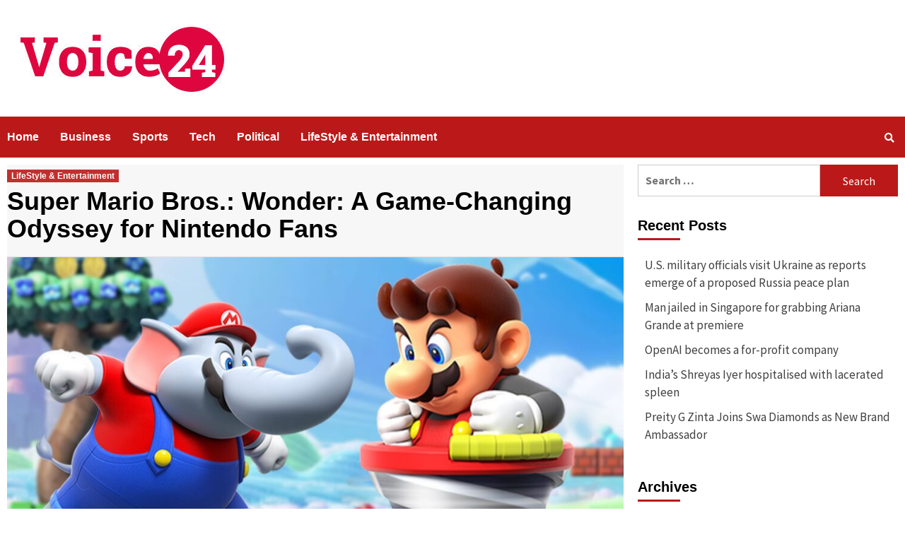

--- FILE ---
content_type: text/html; charset=UTF-8
request_url: https://voice24news.com/super-mario-bros-wonder-a-game-changing-odyssey-for-nintendo-fans/
body_size: 18059
content:
<!doctype html>
<html lang="en-US">
<head>
    <meta charset="UTF-8">
    <meta name="viewport" content="width=device-width, initial-scale=1">
    <link rel="profile" href="http://gmpg.org/xfn/11">

    
        <style type="text/css">
            .wp_post_author_widget .wp-post-author-meta .awpa-display-name a:hover,
            body .entry-content .wp-post-author-wrap .awpa-display-name a:hover {
                color: #b81e1e            }

            .wp-post-author-meta .wp-post-author-meta-more-posts a.awpa-more-posts:hover, .awpa-review-field .right-star .awpa-rating-button:hover {
                color: #b81e1e;
                border-color: #b81e1e            }

                    </style>

<meta name='robots' content='max-image-preview:large' />

	<!-- This site is optimized with the Yoast SEO plugin v15.4 - https://yoast.com/wordpress/plugins/seo/ -->
	<title>Super Mario Bros.: Wonder: A Game-Changing Odyssey for Nintendo Fans - Voice24 News</title>
	<meta name="robots" content="index, follow, max-snippet:-1, max-image-preview:large, max-video-preview:-1" />
	<link rel="canonical" href="https://voice24news.com/super-mario-bros-wonder-a-game-changing-odyssey-for-nintendo-fans/" />
	<meta property="og:locale" content="en_US" />
	<meta property="og:type" content="article" />
	<meta property="og:title" content="Super Mario Bros.: Wonder: A Game-Changing Odyssey for Nintendo Fans - Voice24 News" />
	<meta property="og:description" content="Super Mario, the iconic Nintendo franchise, is poised to maintain its dominance with the highly..." />
	<meta property="og:url" content="https://voice24news.com/super-mario-bros-wonder-a-game-changing-odyssey-for-nintendo-fans/" />
	<meta property="og:site_name" content="Voice24 News" />
	<meta property="article:published_time" content="2023-10-21T13:03:53+00:00" />
	<meta property="article:modified_time" content="2023-10-21T13:03:54+00:00" />
	<meta property="og:image" content="https://voice24news.com/wp-content/uploads/2023/10/mario-blog-1696606517909.jpg" />
	<meta property="og:image:width" content="1920" />
	<meta property="og:image:height" content="1080" />
	<meta name="twitter:card" content="summary_large_image" />
	<meta name="twitter:label1" content="Written by">
	<meta name="twitter:data1" content="shalini">
	<meta name="twitter:label2" content="Est. reading time">
	<meta name="twitter:data2" content="1 minute">
	<script type="application/ld+json" class="yoast-schema-graph">{"@context":"https://schema.org","@graph":[{"@type":"WebSite","@id":"https://voice24news.com/#website","url":"https://voice24news.com/","name":"Voice24 News","description":"","potentialAction":[{"@type":"SearchAction","target":"https://voice24news.com/?s={search_term_string}","query-input":"required name=search_term_string"}],"inLanguage":"en-US"},{"@type":"ImageObject","@id":"https://voice24news.com/super-mario-bros-wonder-a-game-changing-odyssey-for-nintendo-fans/#primaryimage","inLanguage":"en-US","url":"https://voice24news.com/wp-content/uploads/2023/10/mario-blog-1696606517909.jpg","width":1920,"height":1080},{"@type":"WebPage","@id":"https://voice24news.com/super-mario-bros-wonder-a-game-changing-odyssey-for-nintendo-fans/#webpage","url":"https://voice24news.com/super-mario-bros-wonder-a-game-changing-odyssey-for-nintendo-fans/","name":"Super Mario Bros.: Wonder: A Game-Changing Odyssey for Nintendo Fans - Voice24 News","isPartOf":{"@id":"https://voice24news.com/#website"},"primaryImageOfPage":{"@id":"https://voice24news.com/super-mario-bros-wonder-a-game-changing-odyssey-for-nintendo-fans/#primaryimage"},"datePublished":"2023-10-21T13:03:53+00:00","dateModified":"2023-10-21T13:03:54+00:00","author":{"@id":"https://voice24news.com/#/schema/person/9c097fcc2f690f5da55f84f2ed931fb2"},"inLanguage":"en-US","potentialAction":[{"@type":"ReadAction","target":["https://voice24news.com/super-mario-bros-wonder-a-game-changing-odyssey-for-nintendo-fans/"]}]},{"@type":"Person","@id":"https://voice24news.com/#/schema/person/9c097fcc2f690f5da55f84f2ed931fb2","name":"shalini","image":{"@type":"ImageObject","@id":"https://voice24news.com/#personlogo","inLanguage":"en-US","url":"https://secure.gravatar.com/avatar/3416c8ee2152a2ed2261c6b951202988?s=96&d=mm&r=g","caption":"shalini"}}]}</script>
	<!-- / Yoast SEO plugin. -->


<link rel='dns-prefetch' href='//fonts.googleapis.com' />
<link rel="alternate" type="application/rss+xml" title="Voice24 News &raquo; Feed" href="https://voice24news.com/feed/" />
<link rel="alternate" type="application/rss+xml" title="Voice24 News &raquo; Comments Feed" href="https://voice24news.com/comments/feed/" />
<link rel="alternate" type="application/rss+xml" title="Voice24 News &raquo; Super Mario Bros.: Wonder: A Game-Changing Odyssey for Nintendo Fans Comments Feed" href="https://voice24news.com/super-mario-bros-wonder-a-game-changing-odyssey-for-nintendo-fans/feed/" />
<script type="text/javascript">
/* <![CDATA[ */
window._wpemojiSettings = {"baseUrl":"https:\/\/s.w.org\/images\/core\/emoji\/15.0.3\/72x72\/","ext":".png","svgUrl":"https:\/\/s.w.org\/images\/core\/emoji\/15.0.3\/svg\/","svgExt":".svg","source":{"concatemoji":"https:\/\/voice24news.com\/wp-includes\/js\/wp-emoji-release.min.js?ver=6.5.7"}};
/*! This file is auto-generated */
!function(i,n){var o,s,e;function c(e){try{var t={supportTests:e,timestamp:(new Date).valueOf()};sessionStorage.setItem(o,JSON.stringify(t))}catch(e){}}function p(e,t,n){e.clearRect(0,0,e.canvas.width,e.canvas.height),e.fillText(t,0,0);var t=new Uint32Array(e.getImageData(0,0,e.canvas.width,e.canvas.height).data),r=(e.clearRect(0,0,e.canvas.width,e.canvas.height),e.fillText(n,0,0),new Uint32Array(e.getImageData(0,0,e.canvas.width,e.canvas.height).data));return t.every(function(e,t){return e===r[t]})}function u(e,t,n){switch(t){case"flag":return n(e,"\ud83c\udff3\ufe0f\u200d\u26a7\ufe0f","\ud83c\udff3\ufe0f\u200b\u26a7\ufe0f")?!1:!n(e,"\ud83c\uddfa\ud83c\uddf3","\ud83c\uddfa\u200b\ud83c\uddf3")&&!n(e,"\ud83c\udff4\udb40\udc67\udb40\udc62\udb40\udc65\udb40\udc6e\udb40\udc67\udb40\udc7f","\ud83c\udff4\u200b\udb40\udc67\u200b\udb40\udc62\u200b\udb40\udc65\u200b\udb40\udc6e\u200b\udb40\udc67\u200b\udb40\udc7f");case"emoji":return!n(e,"\ud83d\udc26\u200d\u2b1b","\ud83d\udc26\u200b\u2b1b")}return!1}function f(e,t,n){var r="undefined"!=typeof WorkerGlobalScope&&self instanceof WorkerGlobalScope?new OffscreenCanvas(300,150):i.createElement("canvas"),a=r.getContext("2d",{willReadFrequently:!0}),o=(a.textBaseline="top",a.font="600 32px Arial",{});return e.forEach(function(e){o[e]=t(a,e,n)}),o}function t(e){var t=i.createElement("script");t.src=e,t.defer=!0,i.head.appendChild(t)}"undefined"!=typeof Promise&&(o="wpEmojiSettingsSupports",s=["flag","emoji"],n.supports={everything:!0,everythingExceptFlag:!0},e=new Promise(function(e){i.addEventListener("DOMContentLoaded",e,{once:!0})}),new Promise(function(t){var n=function(){try{var e=JSON.parse(sessionStorage.getItem(o));if("object"==typeof e&&"number"==typeof e.timestamp&&(new Date).valueOf()<e.timestamp+604800&&"object"==typeof e.supportTests)return e.supportTests}catch(e){}return null}();if(!n){if("undefined"!=typeof Worker&&"undefined"!=typeof OffscreenCanvas&&"undefined"!=typeof URL&&URL.createObjectURL&&"undefined"!=typeof Blob)try{var e="postMessage("+f.toString()+"("+[JSON.stringify(s),u.toString(),p.toString()].join(",")+"));",r=new Blob([e],{type:"text/javascript"}),a=new Worker(URL.createObjectURL(r),{name:"wpTestEmojiSupports"});return void(a.onmessage=function(e){c(n=e.data),a.terminate(),t(n)})}catch(e){}c(n=f(s,u,p))}t(n)}).then(function(e){for(var t in e)n.supports[t]=e[t],n.supports.everything=n.supports.everything&&n.supports[t],"flag"!==t&&(n.supports.everythingExceptFlag=n.supports.everythingExceptFlag&&n.supports[t]);n.supports.everythingExceptFlag=n.supports.everythingExceptFlag&&!n.supports.flag,n.DOMReady=!1,n.readyCallback=function(){n.DOMReady=!0}}).then(function(){return e}).then(function(){var e;n.supports.everything||(n.readyCallback(),(e=n.source||{}).concatemoji?t(e.concatemoji):e.wpemoji&&e.twemoji&&(t(e.twemoji),t(e.wpemoji)))}))}((window,document),window._wpemojiSettings);
/* ]]> */
</script>

<link rel='stylesheet' id='blockspare-frontend-block-style-css-css' href='https://voice24news.com/wp-content/plugins/blockspare/dist/style-blocks.css?ver=6.5.7' type='text/css' media='all' />
<link rel='stylesheet' id='wpauthor-blocks-fontawesome-front-css' href='https://voice24news.com/wp-content/plugins/wp-post-author/assets/fontawesome/css/all.css?ver=3.6.0' type='text/css' media='all' />
<link rel='stylesheet' id='wpauthor-frontend-block-style-css-css' href='https://voice24news.com/wp-content/plugins/wp-post-author/assets/dist/blocks.style.build.css?ver=3.6.0' type='text/css' media='all' />
<style id='wp-emoji-styles-inline-css' type='text/css'>

	img.wp-smiley, img.emoji {
		display: inline !important;
		border: none !important;
		box-shadow: none !important;
		height: 1em !important;
		width: 1em !important;
		margin: 0 0.07em !important;
		vertical-align: -0.1em !important;
		background: none !important;
		padding: 0 !important;
	}
</style>
<link rel='stylesheet' id='wp-block-library-css' href='https://voice24news.com/wp-includes/css/dist/block-library/style.min.css?ver=6.5.7' type='text/css' media='all' />
<link rel='stylesheet' id='fontawesome-css' href='https://voice24news.com/wp-content/plugins/blockspare/assets/fontawesome/css/all.css?ver=6.5.7' type='text/css' media='all' />
<style id='classic-theme-styles-inline-css' type='text/css'>
/*! This file is auto-generated */
.wp-block-button__link{color:#fff;background-color:#32373c;border-radius:9999px;box-shadow:none;text-decoration:none;padding:calc(.667em + 2px) calc(1.333em + 2px);font-size:1.125em}.wp-block-file__button{background:#32373c;color:#fff;text-decoration:none}
</style>
<style id='global-styles-inline-css' type='text/css'>
body{--wp--preset--color--black: #000000;--wp--preset--color--cyan-bluish-gray: #abb8c3;--wp--preset--color--white: #ffffff;--wp--preset--color--pale-pink: #f78da7;--wp--preset--color--vivid-red: #cf2e2e;--wp--preset--color--luminous-vivid-orange: #ff6900;--wp--preset--color--luminous-vivid-amber: #fcb900;--wp--preset--color--light-green-cyan: #7bdcb5;--wp--preset--color--vivid-green-cyan: #00d084;--wp--preset--color--pale-cyan-blue: #8ed1fc;--wp--preset--color--vivid-cyan-blue: #0693e3;--wp--preset--color--vivid-purple: #9b51e0;--wp--preset--gradient--vivid-cyan-blue-to-vivid-purple: linear-gradient(135deg,rgba(6,147,227,1) 0%,rgb(155,81,224) 100%);--wp--preset--gradient--light-green-cyan-to-vivid-green-cyan: linear-gradient(135deg,rgb(122,220,180) 0%,rgb(0,208,130) 100%);--wp--preset--gradient--luminous-vivid-amber-to-luminous-vivid-orange: linear-gradient(135deg,rgba(252,185,0,1) 0%,rgba(255,105,0,1) 100%);--wp--preset--gradient--luminous-vivid-orange-to-vivid-red: linear-gradient(135deg,rgba(255,105,0,1) 0%,rgb(207,46,46) 100%);--wp--preset--gradient--very-light-gray-to-cyan-bluish-gray: linear-gradient(135deg,rgb(238,238,238) 0%,rgb(169,184,195) 100%);--wp--preset--gradient--cool-to-warm-spectrum: linear-gradient(135deg,rgb(74,234,220) 0%,rgb(151,120,209) 20%,rgb(207,42,186) 40%,rgb(238,44,130) 60%,rgb(251,105,98) 80%,rgb(254,248,76) 100%);--wp--preset--gradient--blush-light-purple: linear-gradient(135deg,rgb(255,206,236) 0%,rgb(152,150,240) 100%);--wp--preset--gradient--blush-bordeaux: linear-gradient(135deg,rgb(254,205,165) 0%,rgb(254,45,45) 50%,rgb(107,0,62) 100%);--wp--preset--gradient--luminous-dusk: linear-gradient(135deg,rgb(255,203,112) 0%,rgb(199,81,192) 50%,rgb(65,88,208) 100%);--wp--preset--gradient--pale-ocean: linear-gradient(135deg,rgb(255,245,203) 0%,rgb(182,227,212) 50%,rgb(51,167,181) 100%);--wp--preset--gradient--electric-grass: linear-gradient(135deg,rgb(202,248,128) 0%,rgb(113,206,126) 100%);--wp--preset--gradient--midnight: linear-gradient(135deg,rgb(2,3,129) 0%,rgb(40,116,252) 100%);--wp--preset--font-size--small: 13px;--wp--preset--font-size--medium: 20px;--wp--preset--font-size--large: 36px;--wp--preset--font-size--x-large: 42px;--wp--preset--spacing--20: 0.44rem;--wp--preset--spacing--30: 0.67rem;--wp--preset--spacing--40: 1rem;--wp--preset--spacing--50: 1.5rem;--wp--preset--spacing--60: 2.25rem;--wp--preset--spacing--70: 3.38rem;--wp--preset--spacing--80: 5.06rem;--wp--preset--shadow--natural: 6px 6px 9px rgba(0, 0, 0, 0.2);--wp--preset--shadow--deep: 12px 12px 50px rgba(0, 0, 0, 0.4);--wp--preset--shadow--sharp: 6px 6px 0px rgba(0, 0, 0, 0.2);--wp--preset--shadow--outlined: 6px 6px 0px -3px rgba(255, 255, 255, 1), 6px 6px rgba(0, 0, 0, 1);--wp--preset--shadow--crisp: 6px 6px 0px rgba(0, 0, 0, 1);}:where(.is-layout-flex){gap: 0.5em;}:where(.is-layout-grid){gap: 0.5em;}body .is-layout-flex{display: flex;}body .is-layout-flex{flex-wrap: wrap;align-items: center;}body .is-layout-flex > *{margin: 0;}body .is-layout-grid{display: grid;}body .is-layout-grid > *{margin: 0;}:where(.wp-block-columns.is-layout-flex){gap: 2em;}:where(.wp-block-columns.is-layout-grid){gap: 2em;}:where(.wp-block-post-template.is-layout-flex){gap: 1.25em;}:where(.wp-block-post-template.is-layout-grid){gap: 1.25em;}.has-black-color{color: var(--wp--preset--color--black) !important;}.has-cyan-bluish-gray-color{color: var(--wp--preset--color--cyan-bluish-gray) !important;}.has-white-color{color: var(--wp--preset--color--white) !important;}.has-pale-pink-color{color: var(--wp--preset--color--pale-pink) !important;}.has-vivid-red-color{color: var(--wp--preset--color--vivid-red) !important;}.has-luminous-vivid-orange-color{color: var(--wp--preset--color--luminous-vivid-orange) !important;}.has-luminous-vivid-amber-color{color: var(--wp--preset--color--luminous-vivid-amber) !important;}.has-light-green-cyan-color{color: var(--wp--preset--color--light-green-cyan) !important;}.has-vivid-green-cyan-color{color: var(--wp--preset--color--vivid-green-cyan) !important;}.has-pale-cyan-blue-color{color: var(--wp--preset--color--pale-cyan-blue) !important;}.has-vivid-cyan-blue-color{color: var(--wp--preset--color--vivid-cyan-blue) !important;}.has-vivid-purple-color{color: var(--wp--preset--color--vivid-purple) !important;}.has-black-background-color{background-color: var(--wp--preset--color--black) !important;}.has-cyan-bluish-gray-background-color{background-color: var(--wp--preset--color--cyan-bluish-gray) !important;}.has-white-background-color{background-color: var(--wp--preset--color--white) !important;}.has-pale-pink-background-color{background-color: var(--wp--preset--color--pale-pink) !important;}.has-vivid-red-background-color{background-color: var(--wp--preset--color--vivid-red) !important;}.has-luminous-vivid-orange-background-color{background-color: var(--wp--preset--color--luminous-vivid-orange) !important;}.has-luminous-vivid-amber-background-color{background-color: var(--wp--preset--color--luminous-vivid-amber) !important;}.has-light-green-cyan-background-color{background-color: var(--wp--preset--color--light-green-cyan) !important;}.has-vivid-green-cyan-background-color{background-color: var(--wp--preset--color--vivid-green-cyan) !important;}.has-pale-cyan-blue-background-color{background-color: var(--wp--preset--color--pale-cyan-blue) !important;}.has-vivid-cyan-blue-background-color{background-color: var(--wp--preset--color--vivid-cyan-blue) !important;}.has-vivid-purple-background-color{background-color: var(--wp--preset--color--vivid-purple) !important;}.has-black-border-color{border-color: var(--wp--preset--color--black) !important;}.has-cyan-bluish-gray-border-color{border-color: var(--wp--preset--color--cyan-bluish-gray) !important;}.has-white-border-color{border-color: var(--wp--preset--color--white) !important;}.has-pale-pink-border-color{border-color: var(--wp--preset--color--pale-pink) !important;}.has-vivid-red-border-color{border-color: var(--wp--preset--color--vivid-red) !important;}.has-luminous-vivid-orange-border-color{border-color: var(--wp--preset--color--luminous-vivid-orange) !important;}.has-luminous-vivid-amber-border-color{border-color: var(--wp--preset--color--luminous-vivid-amber) !important;}.has-light-green-cyan-border-color{border-color: var(--wp--preset--color--light-green-cyan) !important;}.has-vivid-green-cyan-border-color{border-color: var(--wp--preset--color--vivid-green-cyan) !important;}.has-pale-cyan-blue-border-color{border-color: var(--wp--preset--color--pale-cyan-blue) !important;}.has-vivid-cyan-blue-border-color{border-color: var(--wp--preset--color--vivid-cyan-blue) !important;}.has-vivid-purple-border-color{border-color: var(--wp--preset--color--vivid-purple) !important;}.has-vivid-cyan-blue-to-vivid-purple-gradient-background{background: var(--wp--preset--gradient--vivid-cyan-blue-to-vivid-purple) !important;}.has-light-green-cyan-to-vivid-green-cyan-gradient-background{background: var(--wp--preset--gradient--light-green-cyan-to-vivid-green-cyan) !important;}.has-luminous-vivid-amber-to-luminous-vivid-orange-gradient-background{background: var(--wp--preset--gradient--luminous-vivid-amber-to-luminous-vivid-orange) !important;}.has-luminous-vivid-orange-to-vivid-red-gradient-background{background: var(--wp--preset--gradient--luminous-vivid-orange-to-vivid-red) !important;}.has-very-light-gray-to-cyan-bluish-gray-gradient-background{background: var(--wp--preset--gradient--very-light-gray-to-cyan-bluish-gray) !important;}.has-cool-to-warm-spectrum-gradient-background{background: var(--wp--preset--gradient--cool-to-warm-spectrum) !important;}.has-blush-light-purple-gradient-background{background: var(--wp--preset--gradient--blush-light-purple) !important;}.has-blush-bordeaux-gradient-background{background: var(--wp--preset--gradient--blush-bordeaux) !important;}.has-luminous-dusk-gradient-background{background: var(--wp--preset--gradient--luminous-dusk) !important;}.has-pale-ocean-gradient-background{background: var(--wp--preset--gradient--pale-ocean) !important;}.has-electric-grass-gradient-background{background: var(--wp--preset--gradient--electric-grass) !important;}.has-midnight-gradient-background{background: var(--wp--preset--gradient--midnight) !important;}.has-small-font-size{font-size: var(--wp--preset--font-size--small) !important;}.has-medium-font-size{font-size: var(--wp--preset--font-size--medium) !important;}.has-large-font-size{font-size: var(--wp--preset--font-size--large) !important;}.has-x-large-font-size{font-size: var(--wp--preset--font-size--x-large) !important;}
.wp-block-navigation a:where(:not(.wp-element-button)){color: inherit;}
:where(.wp-block-post-template.is-layout-flex){gap: 1.25em;}:where(.wp-block-post-template.is-layout-grid){gap: 1.25em;}
:where(.wp-block-columns.is-layout-flex){gap: 2em;}:where(.wp-block-columns.is-layout-grid){gap: 2em;}
.wp-block-pullquote{font-size: 1.5em;line-height: 1.6;}
</style>
<link rel='stylesheet' id='dashicons-css' href='https://voice24news.com/wp-includes/css/dashicons.min.css?ver=6.5.7' type='text/css' media='all' />
<link rel='stylesheet' id='everest-forms-general-css' href='https://voice24news.com/wp-content/plugins/everest-forms/assets/css/everest-forms.css?ver=2.0.4' type='text/css' media='all' />
<link rel='stylesheet' id='awpa-wp-post-author-styles-css' href='https://voice24news.com/wp-content/plugins/wp-post-author/assets/css/awpa-frontend-style.css?ver=3.6.0' type='text/css' media='all' />
<link rel='stylesheet' id='font-awesome-v5-css' href='https://voice24news.com/wp-content/themes/covernews/assets/font-awesome-v5/css/fontawesome-all.min.css?ver=6.5.7' type='text/css' media='all' />
<link rel='stylesheet' id='bootstrap-css' href='https://voice24news.com/wp-content/themes/covernews/assets/bootstrap/css/bootstrap.min.css?ver=6.5.7' type='text/css' media='all' />
<link rel='stylesheet' id='slick-css' href='https://voice24news.com/wp-content/plugins/blockspare/assets/slick/css/slick.css?ver=6.5.7' type='text/css' media='all' />
<link rel='stylesheet' id='covernews-google-fonts-css' href='https://fonts.googleapis.com/css?family=Source%20Sans%20Pro:400,400i,700,700i|Lato:400,300,400italic,900,700&#038;subset=latin,latin-ext' type='text/css' media='all' />
<link rel='stylesheet' id='covernews-style-css' href='https://voice24news.com/wp-content/themes/covernews/style.css?ver=6.5.7' type='text/css' media='all' />
<script type="text/javascript" src="https://voice24news.com/wp-includes/js/jquery/jquery.min.js?ver=3.7.1" id="jquery-core-js"></script>
<script type="text/javascript" src="https://voice24news.com/wp-includes/js/jquery/jquery-migrate.min.js?ver=3.4.1" id="jquery-migrate-js"></script>
<script type="text/javascript" src="https://voice24news.com/wp-content/plugins/blockspare/assets/js/countup/waypoints.min.js?ver=6.5.7" id="waypoint-js"></script>
<script type="text/javascript" src="https://voice24news.com/wp-content/plugins/blockspare/assets/js/countup/jquery.counterup.min.js?ver=1" id="countup-js"></script>
<script type="text/javascript" src="https://voice24news.com/wp-content/plugins/wp-post-author/assets/js/awpa-frontend-scripts.js?ver=3.6.0" id="awpa-custom-bg-scripts-js"></script>
<link rel="https://api.w.org/" href="https://voice24news.com/wp-json/" /><link rel="alternate" type="application/json" href="https://voice24news.com/wp-json/wp/v2/posts/2756" /><link rel="EditURI" type="application/rsd+xml" title="RSD" href="https://voice24news.com/xmlrpc.php?rsd" />
<meta name="generator" content="WordPress 6.5.7" />
<meta name="generator" content="Everest Forms 2.0.4" />
<link rel='shortlink' href='https://voice24news.com/?p=2756' />
<link rel="alternate" type="application/json+oembed" href="https://voice24news.com/wp-json/oembed/1.0/embed?url=https%3A%2F%2Fvoice24news.com%2Fsuper-mario-bros-wonder-a-game-changing-odyssey-for-nintendo-fans%2F" />
<link rel="alternate" type="text/xml+oembed" href="https://voice24news.com/wp-json/oembed/1.0/embed?url=https%3A%2F%2Fvoice24news.com%2Fsuper-mario-bros-wonder-a-game-changing-odyssey-for-nintendo-fans%2F&#038;format=xml" />
<link rel="pingback" href="https://voice24news.com/xmlrpc.php">        <style type="text/css">
                        .site-title,
            .site-description {
                position: absolute;
                clip: rect(1px, 1px, 1px, 1px);
                display: none;
            }

            

        </style>
        <style type="text/css" id="custom-background-css">
body.custom-background { background-color: #ffffff; }
</style>
	<link rel="icon" href="https://voice24news.com/wp-content/uploads/2020/11/cropped-Voice24-White-background-logo-1-32x32.jpg" sizes="32x32" />
<link rel="icon" href="https://voice24news.com/wp-content/uploads/2020/11/cropped-Voice24-White-background-logo-1-192x192.jpg" sizes="192x192" />
<link rel="apple-touch-icon" href="https://voice24news.com/wp-content/uploads/2020/11/cropped-Voice24-White-background-logo-1-180x180.jpg" />
<meta name="msapplication-TileImage" content="https://voice24news.com/wp-content/uploads/2020/11/cropped-Voice24-White-background-logo-1-270x270.jpg" />
</head>

<body class="post-template-default single single-post postid-2756 single-format-standard custom-background wp-custom-logo everest-forms-no-js default-content-layout align-content-left">

    <div id="af-preloader">
        <div id="loader-wrapper">
            <div id="loader"></div>
        </div>
    </div>

<div id="page" class="site">
    <a class="skip-link screen-reader-text" href="#content">Skip to content</a>

    <div class="header-layout-1">
                    <div class="top-masthead">

                <div class="container">
                    <div class="row">
                                                                    </div>
                </div>
            </div> <!--    Topbar Ends-->
                <header id="masthead" class="site-header">
                        <div class="masthead-banner "
                 data-background="">
                <div class="container">
                    <div class="row">
                        <div class="col-md-4">
                            <div class="site-branding">
                                <a href="https://voice24news.com/" class="custom-logo-link" rel="home"><img width="328" height="105" src="https://voice24news.com/wp-content/uploads/2020/11/cropped-Voice24-White-background-logo.jpg" class="custom-logo" alt="Voice24 News" decoding="async" srcset="https://voice24news.com/wp-content/uploads/2020/11/cropped-Voice24-White-background-logo.jpg 328w, https://voice24news.com/wp-content/uploads/2020/11/cropped-Voice24-White-background-logo-300x96.jpg 300w" sizes="(max-width: 328px) 100vw, 328px" /></a>                                    <p class="site-title font-family-1">
                                        <a href="https://voice24news.com/"
                                           rel="home">Voice24 News</a>
                                    </p>
                                
                                                            </div>
                        </div>
                        <div class="col-md-8">
                                                    </div>
                    </div>
                </div>
            </div>
            <nav id="site-navigation" class="main-navigation">
                <div class="container">
                    <div class="row">
                        <div class="kol-12">
                            <div class="navigation-container">



                                <span class="toggle-menu" aria-controls="primary-menu" aria-expanded="false">
                                <span class="screen-reader-text">Primary Menu</span>
                                 <i class="ham"></i>
                        </span>
                                <span class="af-mobile-site-title-wrap">
                            <a href="https://voice24news.com/" class="custom-logo-link" rel="home"><img width="328" height="105" src="https://voice24news.com/wp-content/uploads/2020/11/cropped-Voice24-White-background-logo.jpg" class="custom-logo" alt="Voice24 News" decoding="async" srcset="https://voice24news.com/wp-content/uploads/2020/11/cropped-Voice24-White-background-logo.jpg 328w, https://voice24news.com/wp-content/uploads/2020/11/cropped-Voice24-White-background-logo-300x96.jpg 300w" sizes="(max-width: 328px) 100vw, 328px" /></a>                                    <p class="site-title font-family-1">
                                <a href="https://voice24news.com/"
                                   rel="home">Voice24 News</a>
                            </p>
                        </span>
                                <div class="menu main-menu"><ul id="primary-menu" class="menu"><li id="menu-item-43" class="menu-item menu-item-type-post_type menu-item-object-page menu-item-home menu-item-43"><a title="												" href="https://voice24news.com/">Home</a></li>
<li id="menu-item-61" class="menu-item menu-item-type-taxonomy menu-item-object-category menu-item-61"><a title="												" href="https://voice24news.com/category/business/">Business</a></li>
<li id="menu-item-65" class="menu-item menu-item-type-taxonomy menu-item-object-category menu-item-65"><a title="												" href="https://voice24news.com/category/sports/">Sports</a></li>
<li id="menu-item-369" class="menu-item menu-item-type-taxonomy menu-item-object-category menu-item-369"><a href="https://voice24news.com/category/tech/">Tech</a></li>
<li id="menu-item-688" class="menu-item menu-item-type-taxonomy menu-item-object-category menu-item-688"><a href="https://voice24news.com/category/politics/">Political</a></li>
<li id="menu-item-693" class="menu-item menu-item-type-taxonomy menu-item-object-category current-post-ancestor current-menu-parent current-post-parent menu-item-693"><a href="https://voice24news.com/category/lifestyle-entertainment/">LifeStyle &amp; Entertainment</a></li>
</ul></div>
                                <div class="cart-search">

                                    <div class="af-search-wrap">
                                        <div class="search-overlay">
                                            <a href="#" title="Search" class="search-icon">
                                                <i class="fa fa-search"></i>
                                            </a>
                                            <div class="af-search-form">
                                                <form role="search" method="get" class="search-form" action="https://voice24news.com/">
				<label>
					<span class="screen-reader-text">Search for:</span>
					<input type="search" class="search-field" placeholder="Search &hellip;" value="" name="s" />
				</label>
				<input type="submit" class="search-submit" value="Search" />
			</form>                                            </div>
                                        </div>
                                    </div>
                                </div>


                            </div>
                        </div>
                    </div>
                </div>
            </nav>
        </header>
    </div>

    <div id="content" class="container">
        <div class="row">
                <div id="primary" class="content-area">
                    <main id="main" class="site-main">

                                                    <article id="post-2756" class="post-2756 post type-post status-publish format-standard has-post-thumbnail hentry category-lifestyle-entertainment tag-mario-games tag-nintendo tag-super-mario tag-super-mario-bros">
                                <div class="entry-content-wrap">
                                    <header class="entry-header">

    <div class="header-details-wrapper">
        <div class="entry-header-details">
                            <div class="figure-categories figure-categories-bg">
                                        <ul class="cat-links"><li class="meta-category">
                             <a class="covernews-categories category-color-1" href="https://voice24news.com/category/lifestyle-entertainment/" alt="View all posts in LifeStyle &amp; Entertainment"> 
                                 LifeStyle &amp; Entertainment
                             </a>
                        </li></ul>                </div>
                        <h1 class="entry-title"><strong>Super Mario Bros.: Wonder: A Game-Changing Odyssey for Nintendo Fans</strong></h1>
            
                
        <span class="author-links">
                                </span>
                        

                    </div>
    </div>

        <div class="aft-post-thumbnail-wrapper">    
                    <div class="post-thumbnail full-width-image">
                    <img width="1024" height="576" src="https://voice24news.com/wp-content/uploads/2023/10/mario-blog-1696606517909-1024x576.jpg" class="attachment-covernews-featured size-covernews-featured wp-post-image" alt="" decoding="async" fetchpriority="high" srcset="https://voice24news.com/wp-content/uploads/2023/10/mario-blog-1696606517909-1024x576.jpg 1024w, https://voice24news.com/wp-content/uploads/2023/10/mario-blog-1696606517909-300x169.jpg 300w, https://voice24news.com/wp-content/uploads/2023/10/mario-blog-1696606517909-768x432.jpg 768w, https://voice24news.com/wp-content/uploads/2023/10/mario-blog-1696606517909-1536x864.jpg 1536w, https://voice24news.com/wp-content/uploads/2023/10/mario-blog-1696606517909.jpg 1920w" sizes="(max-width: 1024px) 100vw, 1024px" />                </div>
            
                </div>
    </header><!-- .entry-header -->                                    

    <div class="entry-content">
        
<p>Super Mario, the iconic Nintendo franchise, is poised to maintain its dominance with the highly anticipated release of “Super Mario Bros.: Wonder.” Critics have hailed this psychedelic reinterpretation of the classic 2D platformer as a transformative journey that defies the established norms of Mario games.</p>



<p>In this remarkable adventure, Wonder Effects take centre stage, adding unprecedented depth and complexity to the game. As Chris Plante from Polygon describes it, the levels “collapse and contort, disobeying the laws established by decades of Mario games.” It’s as if the game designers delved into a treasure trove of unbridled creativity, forging a remarkable gaming experience.</p>



<p>The Wonder Effects are like delightful interludes during each stage, adding an extra layer of charm. One of the main challenges in rejuvenating a series spanning four decades is striking a balance between appealing to veterans and newcomers. Critics agree that this installment has managed to do just that. Keza McDonald of The Guardian observed that it delivers the expected Mario fun while introducing enough novelty to keep it from feeling overfamiliar.</p>



<p>For the first time, Mario developers have ventured into online multiplayer in the classic 2D space, transforming cooperative play. Characters can now revive each other when they face challenges, enhancing the cooperative experience. The game pays meticulous attention to detail, revealing new in-game intricacies like the snot bubble on a sleeping goomba and changes in characters’ expressions when they start dashing.</p>



<p>The game even resolves a long-standing question in the Mario universe: why does Mario take damage when he collides with a goomba? The game director, Shiro Mouri, explained that graphical limitations in earlier games prevented such subtleties. With upgraded graphics, the developers portray a charming and expressive world where goombas bite Mario with smiles on their faces.</p>



<p>“Super Mario Bros.: Wonder” has achieved critical acclaim, boasting a Metacritic score of 93. This rating secures its position as the third-highest-rated Mario game on the Nintendo Switch platform. Fans and gamers alike can look forward to an enchanting adventure filled with wonder and excitement.</p>
            <h3 class="awpa-title">About The Author</h3>
                                <div class="wp-post-author-wrap wp-post-author-shortcode  left">

                                                                         <div class="awpa-tab-content active" id="7_awpa-tab1">
                                    <div class="wp-post-author">
            <div class="awpa-img awpa-author-block square">
                <a href="https://voice24news.com/author/shalini/"><img alt='' src='https://secure.gravatar.com/avatar/3416c8ee2152a2ed2261c6b951202988?s=150&#038;d=mm&#038;r=g' srcset='https://secure.gravatar.com/avatar/3416c8ee2152a2ed2261c6b951202988?s=300&#038;d=mm&#038;r=g 2x' class='avatar avatar-150 photo' height='150' width='150' /></a>
               
               
            </div>
            <div class="wp-post-author-meta awpa-author-block">
                <h4 class="awpa-display-name">
                    <a href="https://voice24news.com/author/shalini/">shalini</a>
                    
                </h4>
                

                
                <div class="wp-post-author-meta-bio">
                                    </div>
                <div class="wp-post-author-meta-more-posts">
                    <p class="awpa-more-posts round">
                        <a href="https://voice24news.com/author/shalini/" class="awpa-more-posts">See author&#039;s posts</a>
                    </p>
                </div>
                                    <ul class="awpa-contact-info round">
                                                                                                                                                            </ul>
                            </div>
        </div>

                                </div>
                       
                                                                    </div>
                                    <div class="post-item-metadata entry-meta">
                <span class="tags-links">Tags: <a href="https://voice24news.com/tag/mario-games/" rel="tag">Mario games</a>, <a href="https://voice24news.com/tag/nintendo/" rel="tag">Nintendo</a>, <a href="https://voice24news.com/tag/super-mario/" rel="tag">Super Mario</a>, <a href="https://voice24news.com/tag/super-mario-bros/" rel="tag">Super Mario Bros.</a></span>            </div>
                
	<nav class="navigation post-navigation" aria-label="Continue Reading">
		<h2 class="screen-reader-text">Continue Reading</h2>
		<div class="nav-links"><div class="nav-previous"><a href="https://voice24news.com/jada-pinkett-smith-and-will-smith-focused-on-healing-their-marriage/" rel="prev"><span class="em-post-navigation">Previous</span> <strong>Jada Pinkett Smith and Will Smith focused on healing their marriage.</strong></a></div><div class="nav-next"><a href="https://voice24news.com/edward-enninful-tops-powerlist-2024-as-the-uks-most-influential-black-figure/" rel="next"><span class="em-post-navigation">Next</span> Edward Enninful tops Powerlist 2024 as the UK’s most influential black figure</a></div></div>
	</nav>            </div><!-- .entry-content -->


                                </div>
                                
                                
<div id="comments" class="comments-area">

		<div id="respond" class="comment-respond">
		<h3 id="reply-title" class="comment-reply-title">Leave a Reply <small><a rel="nofollow" id="cancel-comment-reply-link" href="/super-mario-bros-wonder-a-game-changing-odyssey-for-nintendo-fans/#respond" style="display:none;">Cancel reply</a></small></h3><form action="https://voice24news.com/wp-comments-post.php" method="post" id="commentform" class="comment-form" novalidate><p class="comment-notes"><span id="email-notes">Your email address will not be published.</span> <span class="required-field-message">Required fields are marked <span class="required">*</span></span></p><p class="comment-form-comment"><label for="comment">Comment <span class="required">*</span></label> <textarea id="comment" name="comment" cols="45" rows="8" maxlength="65525" required></textarea></p><p class="comment-form-author"><label for="author">Name <span class="required">*</span></label> <input id="author" name="author" type="text" value="" size="30" maxlength="245" autocomplete="name" required /></p>
<p class="comment-form-email"><label for="email">Email <span class="required">*</span></label> <input id="email" name="email" type="email" value="" size="30" maxlength="100" aria-describedby="email-notes" autocomplete="email" required /></p>
<p class="comment-form-url"><label for="url">Website</label> <input id="url" name="url" type="url" value="" size="30" maxlength="200" autocomplete="url" /></p>
<p class="comment-form-cookies-consent"><input id="wp-comment-cookies-consent" name="wp-comment-cookies-consent" type="checkbox" value="yes" /> <label for="wp-comment-cookies-consent">Save my name, email, and website in this browser for the next time I comment.</label></p>
<p class="form-submit"><input name="submit" type="submit" id="submit" class="submit" value="Post Comment" /> <input type='hidden' name='comment_post_ID' value='2756' id='comment_post_ID' />
<input type='hidden' name='comment_parent' id='comment_parent' value='0' />
</p></form>	</div><!-- #respond -->
	
</div><!-- #comments -->
                            </article>
                        
                    </main><!-- #main -->
                </div><!-- #primary -->
                                <aside id="secondary" class="widget-area aft-sticky-sidebar">
	<div id="search-2" class="widget covernews-widget widget_search"><form role="search" method="get" class="search-form" action="https://voice24news.com/">
				<label>
					<span class="screen-reader-text">Search for:</span>
					<input type="search" class="search-field" placeholder="Search &hellip;" value="" name="s" />
				</label>
				<input type="submit" class="search-submit" value="Search" />
			</form></div>
		<div id="recent-posts-2" class="widget covernews-widget widget_recent_entries">
		<h2 class="widget-title widget-title-1"><span>Recent Posts</span></h2>
		<ul>
											<li>
					<a href="https://voice24news.com/u-s-military-officials-visit-ukraine-as-reports-emerge-of-a-proposed-russia-peace-plan/">U.S. military officials visit Ukraine as reports emerge of a proposed Russia peace plan</a>
									</li>
											<li>
					<a href="https://voice24news.com/man-jailed-in-singapore-for-grabbing-ariana-grande-at-premiere/">Man jailed in Singapore for grabbing Ariana Grande at premiere</a>
									</li>
											<li>
					<a href="https://voice24news.com/openai-becomes-a-for-profit-company/">OpenAI becomes a for-profit company</a>
									</li>
											<li>
					<a href="https://voice24news.com/indias-shreyas-iyer-hospitalised-with-lacerated-spleen/">India’s Shreyas Iyer hospitalised with lacerated spleen</a>
									</li>
											<li>
					<a href="https://voice24news.com/preity-g-zinta-joins-swa-diamonds-as-new-brand-ambassador/">Preity G Zinta Joins Swa Diamonds as New Brand Ambassador</a>
									</li>
					</ul>

		</div><div id="archives-2" class="widget covernews-widget widget_archive"><h2 class="widget-title widget-title-1"><span>Archives</span></h2>
			<ul>
					<li><a href='https://voice24news.com/2025/11/'>November 2025</a></li>
	<li><a href='https://voice24news.com/2025/10/'>October 2025</a></li>
	<li><a href='https://voice24news.com/2025/09/'>September 2025</a></li>
	<li><a href='https://voice24news.com/2025/08/'>August 2025</a></li>
	<li><a href='https://voice24news.com/2025/06/'>June 2025</a></li>
	<li><a href='https://voice24news.com/2025/05/'>May 2025</a></li>
	<li><a href='https://voice24news.com/2025/04/'>April 2025</a></li>
	<li><a href='https://voice24news.com/2025/02/'>February 2025</a></li>
	<li><a href='https://voice24news.com/2025/01/'>January 2025</a></li>
	<li><a href='https://voice24news.com/2024/12/'>December 2024</a></li>
	<li><a href='https://voice24news.com/2024/11/'>November 2024</a></li>
	<li><a href='https://voice24news.com/2024/10/'>October 2024</a></li>
	<li><a href='https://voice24news.com/2024/09/'>September 2024</a></li>
	<li><a href='https://voice24news.com/2024/08/'>August 2024</a></li>
	<li><a href='https://voice24news.com/2024/07/'>July 2024</a></li>
	<li><a href='https://voice24news.com/2024/06/'>June 2024</a></li>
	<li><a href='https://voice24news.com/2024/05/'>May 2024</a></li>
	<li><a href='https://voice24news.com/2024/04/'>April 2024</a></li>
	<li><a href='https://voice24news.com/2024/03/'>March 2024</a></li>
	<li><a href='https://voice24news.com/2024/02/'>February 2024</a></li>
	<li><a href='https://voice24news.com/2024/01/'>January 2024</a></li>
	<li><a href='https://voice24news.com/2023/12/'>December 2023</a></li>
	<li><a href='https://voice24news.com/2023/11/'>November 2023</a></li>
	<li><a href='https://voice24news.com/2023/10/'>October 2023</a></li>
	<li><a href='https://voice24news.com/2023/09/'>September 2023</a></li>
	<li><a href='https://voice24news.com/2023/08/'>August 2023</a></li>
	<li><a href='https://voice24news.com/2023/07/'>July 2023</a></li>
	<li><a href='https://voice24news.com/2023/06/'>June 2023</a></li>
	<li><a href='https://voice24news.com/2023/05/'>May 2023</a></li>
	<li><a href='https://voice24news.com/2023/04/'>April 2023</a></li>
	<li><a href='https://voice24news.com/2023/03/'>March 2023</a></li>
	<li><a href='https://voice24news.com/2023/02/'>February 2023</a></li>
	<li><a href='https://voice24news.com/2023/01/'>January 2023</a></li>
	<li><a href='https://voice24news.com/2022/12/'>December 2022</a></li>
	<li><a href='https://voice24news.com/2022/11/'>November 2022</a></li>
	<li><a href='https://voice24news.com/2022/09/'>September 2022</a></li>
	<li><a href='https://voice24news.com/2022/08/'>August 2022</a></li>
	<li><a href='https://voice24news.com/2022/07/'>July 2022</a></li>
	<li><a href='https://voice24news.com/2022/06/'>June 2022</a></li>
	<li><a href='https://voice24news.com/2022/05/'>May 2022</a></li>
	<li><a href='https://voice24news.com/2022/04/'>April 2022</a></li>
	<li><a href='https://voice24news.com/2022/03/'>March 2022</a></li>
	<li><a href='https://voice24news.com/2022/01/'>January 2022</a></li>
	<li><a href='https://voice24news.com/2021/12/'>December 2021</a></li>
	<li><a href='https://voice24news.com/2021/11/'>November 2021</a></li>
	<li><a href='https://voice24news.com/2021/10/'>October 2021</a></li>
	<li><a href='https://voice24news.com/2021/07/'>July 2021</a></li>
	<li><a href='https://voice24news.com/2021/06/'>June 2021</a></li>
	<li><a href='https://voice24news.com/2021/05/'>May 2021</a></li>
	<li><a href='https://voice24news.com/2021/04/'>April 2021</a></li>
	<li><a href='https://voice24news.com/2021/03/'>March 2021</a></li>
	<li><a href='https://voice24news.com/2021/02/'>February 2021</a></li>
	<li><a href='https://voice24news.com/2021/01/'>January 2021</a></li>
	<li><a href='https://voice24news.com/2020/12/'>December 2020</a></li>
	<li><a href='https://voice24news.com/2020/11/'>November 2020</a></li>
	<li><a href='https://voice24news.com/2020/10/'>October 2020</a></li>
	<li><a href='https://voice24news.com/2020/07/'>July 2020</a></li>
			</ul>

			</div><div id="categories-2" class="widget covernews-widget widget_categories"><h2 class="widget-title widget-title-1"><span>Categories</span></h2>
			<ul>
					<li class="cat-item cat-item-2"><a href="https://voice24news.com/category/business/">Business</a>
</li>
	<li class="cat-item cat-item-3"><a href="https://voice24news.com/category/health/">Health</a>
</li>
	<li class="cat-item cat-item-26"><a href="https://voice24news.com/category/lifestyle-entertainment/">LifeStyle &amp; Entertainment</a>
</li>
	<li class="cat-item cat-item-25"><a href="https://voice24news.com/category/politics/">Politics</a>
</li>
	<li class="cat-item cat-item-5"><a href="https://voice24news.com/category/science/">Science</a>
</li>
	<li class="cat-item cat-item-6"><a href="https://voice24news.com/category/sports/">Sports</a>
</li>
	<li class="cat-item cat-item-7"><a href="https://voice24news.com/category/stories/">Stories</a>
</li>
	<li class="cat-item cat-item-8"><a href="https://voice24news.com/category/tech/">Tech</a>
</li>
	<li class="cat-item cat-item-24"><a href="https://voice24news.com/category/top-news/">Top News</a>
</li>
	<li class="cat-item cat-item-1"><a href="https://voice24news.com/category/uncategorized/">Uncategorized</a>
</li>
			</ul>

			</div></aside><!-- #secondary -->
            </div>


</div>


<footer class="site-footer">
            <div class="primary-footer">
        <div class="container">
            <div class="row">
                <div class="col-sm-12">
                    <div class="row">
                                                            <div class="primary-footer-area footer-first-widgets-section col-md-4 col-sm-12">
                                    <section class="widget-area">
                                            
		<div id="recent-posts-3" class="widget covernews-widget widget_recent_entries">
		<h2 class="widget-title widget-title-1"><span class="header-after">Recent Posts</span></h2>
		<ul>
											<li>
					<a href="https://voice24news.com/u-s-military-officials-visit-ukraine-as-reports-emerge-of-a-proposed-russia-peace-plan/">U.S. military officials visit Ukraine as reports emerge of a proposed Russia peace plan</a>
									</li>
											<li>
					<a href="https://voice24news.com/man-jailed-in-singapore-for-grabbing-ariana-grande-at-premiere/">Man jailed in Singapore for grabbing Ariana Grande at premiere</a>
									</li>
											<li>
					<a href="https://voice24news.com/openai-becomes-a-for-profit-company/">OpenAI becomes a for-profit company</a>
									</li>
											<li>
					<a href="https://voice24news.com/indias-shreyas-iyer-hospitalised-with-lacerated-spleen/">India’s Shreyas Iyer hospitalised with lacerated spleen</a>
									</li>
											<li>
					<a href="https://voice24news.com/preity-g-zinta-joins-swa-diamonds-as-new-brand-ambassador/">Preity G Zinta Joins Swa Diamonds as New Brand Ambassador</a>
									</li>
					</ul>

		</div>                                    </section>
                                </div>
                            
                                                    <div class="primary-footer-area footer-second-widgets-section col-md-4  col-sm-12">
                                <section class="widget-area">
                                    <div id="search-3" class="widget covernews-widget widget_search"><h2 class="widget-title widget-title-1"><span class="header-after">Search</span></h2><form role="search" method="get" class="search-form" action="https://voice24news.com/">
				<label>
					<span class="screen-reader-text">Search for:</span>
					<input type="search" class="search-field" placeholder="Search &hellip;" value="" name="s" />
				</label>
				<input type="submit" class="search-submit" value="Search" />
			</form></div><div id="tag_cloud-1" class="widget covernews-widget widget_tag_cloud"><h2 class="widget-title widget-title-1"><span class="header-after">Tags</span></h2><div class="tagcloud"><a href="https://voice24news.com/tag/ai/" class="tag-cloud-link tag-link-323 tag-link-position-1" style="font-size: 10.1875pt;" aria-label="AI (9 items)">AI</a>
<a href="https://voice24news.com/tag/apple/" class="tag-cloud-link tag-link-348 tag-link-position-2" style="font-size: 11.354166666667pt;" aria-label="apple (11 items)">apple</a>
<a href="https://voice24news.com/tag/artificial-intelligence/" class="tag-cloud-link tag-link-322 tag-link-position-3" style="font-size: 10.770833333333pt;" aria-label="artificial intelligence (10 items)">artificial intelligence</a>
<a href="https://voice24news.com/tag/australia/" class="tag-cloud-link tag-link-1263 tag-link-position-4" style="font-size: 10.1875pt;" aria-label="Australia (9 items)">Australia</a>
<a href="https://voice24news.com/tag/bjp/" class="tag-cloud-link tag-link-38 tag-link-position-5" style="font-size: 8pt;" aria-label="BJP (6 items)">BJP</a>
<a href="https://voice24news.com/tag/bollywood/" class="tag-cloud-link tag-link-60 tag-link-position-6" style="font-size: 13.104166666667pt;" aria-label="Bollywood (15 items)">Bollywood</a>
<a href="https://voice24news.com/tag/business/" class="tag-cloud-link tag-link-10 tag-link-position-7" style="font-size: 10.1875pt;" aria-label="Business (9 items)">Business</a>
<a href="https://voice24news.com/tag/chatgpt/" class="tag-cloud-link tag-link-1195 tag-link-position-8" style="font-size: 9.4583333333333pt;" aria-label="ChatGPT (8 items)">ChatGPT</a>
<a href="https://voice24news.com/tag/china/" class="tag-cloud-link tag-link-421 tag-link-position-9" style="font-size: 16.75pt;" aria-label="china (27 items)">china</a>
<a href="https://voice24news.com/tag/coronavirus/" class="tag-cloud-link tag-link-69 tag-link-position-10" style="font-size: 13.104166666667pt;" aria-label="Coronavirus (15 items)">Coronavirus</a>
<a href="https://voice24news.com/tag/covid-19/" class="tag-cloud-link tag-link-96 tag-link-position-11" style="font-size: 14.5625pt;" aria-label="COVID-19 (19 items)">COVID-19</a>
<a href="https://voice24news.com/tag/cricket/" class="tag-cloud-link tag-link-49 tag-link-position-12" style="font-size: 14.270833333333pt;" aria-label="Cricket (18 items)">Cricket</a>
<a href="https://voice24news.com/tag/delhi/" class="tag-cloud-link tag-link-66 tag-link-position-13" style="font-size: 12.375pt;" aria-label="Delhi (13 items)">Delhi</a>
<a href="https://voice24news.com/tag/donald-trump/" class="tag-cloud-link tag-link-1173 tag-link-position-14" style="font-size: 11.791666666667pt;" aria-label="Donald Trump (12 items)">Donald Trump</a>
<a href="https://voice24news.com/tag/education/" class="tag-cloud-link tag-link-114 tag-link-position-15" style="font-size: 8.7291666666667pt;" aria-label="Education (7 items)">Education</a>
<a href="https://voice24news.com/tag/elon-musk/" class="tag-cloud-link tag-link-1258 tag-link-position-16" style="font-size: 11.354166666667pt;" aria-label="Elon Musk (11 items)">Elon Musk</a>
<a href="https://voice24news.com/tag/england/" class="tag-cloud-link tag-link-334 tag-link-position-17" style="font-size: 10.770833333333pt;" aria-label="England (10 items)">England</a>
<a href="https://voice24news.com/tag/facebook/" class="tag-cloud-link tag-link-72 tag-link-position-18" style="font-size: 8pt;" aria-label="Facebook (6 items)">Facebook</a>
<a href="https://voice24news.com/tag/farm-laws/" class="tag-cloud-link tag-link-88 tag-link-position-19" style="font-size: 8pt;" aria-label="Farm laws (6 items)">Farm laws</a>
<a href="https://voice24news.com/tag/google/" class="tag-cloud-link tag-link-1242 tag-link-position-20" style="font-size: 9.4583333333333pt;" aria-label="Google (8 items)">Google</a>
<a href="https://voice24news.com/tag/government/" class="tag-cloud-link tag-link-80 tag-link-position-21" style="font-size: 8pt;" aria-label="Government (6 items)">Government</a>
<a href="https://voice24news.com/tag/health/" class="tag-cloud-link tag-link-11 tag-link-position-22" style="font-size: 8pt;" aria-label="Health (6 items)">Health</a>
<a href="https://voice24news.com/tag/india/" class="tag-cloud-link tag-link-61 tag-link-position-23" style="font-size: 22pt;" aria-label="India (63 items)">India</a>
<a href="https://voice24news.com/tag/instagram/" class="tag-cloud-link tag-link-178 tag-link-position-24" style="font-size: 10.1875pt;" aria-label="Instagram (9 items)">Instagram</a>
<a href="https://voice24news.com/tag/internet/" class="tag-cloud-link tag-link-82 tag-link-position-25" style="font-size: 8.7291666666667pt;" aria-label="Internet (7 items)">Internet</a>
<a href="https://voice24news.com/tag/israel/" class="tag-cloud-link tag-link-340 tag-link-position-26" style="font-size: 9.4583333333333pt;" aria-label="Israel (8 items)">Israel</a>
<a href="https://voice24news.com/tag/joe-biden/" class="tag-cloud-link tag-link-195 tag-link-position-27" style="font-size: 13.979166666667pt;" aria-label="joe biden (17 items)">joe biden</a>
<a href="https://voice24news.com/tag/meta/" class="tag-cloud-link tag-link-1228 tag-link-position-28" style="font-size: 8.7291666666667pt;" aria-label="Meta (7 items)">Meta</a>
<a href="https://voice24news.com/tag/microsoft/" class="tag-cloud-link tag-link-1149 tag-link-position-29" style="font-size: 10.770833333333pt;" aria-label="Microsoft (10 items)">Microsoft</a>
<a href="https://voice24news.com/tag/narendra-modi/" class="tag-cloud-link tag-link-235 tag-link-position-30" style="font-size: 11.791666666667pt;" aria-label="Narendra Modi (12 items)">Narendra Modi</a>
<a href="https://voice24news.com/tag/openai/" class="tag-cloud-link tag-link-1196 tag-link-position-31" style="font-size: 9.4583333333333pt;" aria-label="OpenAI (8 items)">OpenAI</a>
<a href="https://voice24news.com/tag/pakistan/" class="tag-cloud-link tag-link-117 tag-link-position-32" style="font-size: 10.770833333333pt;" aria-label="Pakistan (10 items)">Pakistan</a>
<a href="https://voice24news.com/tag/pandemic/" class="tag-cloud-link tag-link-37 tag-link-position-33" style="font-size: 8pt;" aria-label="Pandemic (6 items)">Pandemic</a>
<a href="https://voice24news.com/tag/pm-modi/" class="tag-cloud-link tag-link-174 tag-link-position-34" style="font-size: 10.770833333333pt;" aria-label="PM Modi (10 items)">PM Modi</a>
<a href="https://voice24news.com/tag/prime-minister/" class="tag-cloud-link tag-link-100 tag-link-position-35" style="font-size: 8.7291666666667pt;" aria-label="Prime minister (7 items)">Prime minister</a>
<a href="https://voice24news.com/tag/russia/" class="tag-cloud-link tag-link-333 tag-link-position-36" style="font-size: 11.791666666667pt;" aria-label="russia (12 items)">russia</a>
<a href="https://voice24news.com/tag/social-media/" class="tag-cloud-link tag-link-81 tag-link-position-37" style="font-size: 11.791666666667pt;" aria-label="Social media (12 items)">Social media</a>
<a href="https://voice24news.com/tag/technology/" class="tag-cloud-link tag-link-51 tag-link-position-38" style="font-size: 11.354166666667pt;" aria-label="Technology (11 items)">Technology</a>
<a href="https://voice24news.com/tag/twitter/" class="tag-cloud-link tag-link-138 tag-link-position-39" style="font-size: 11.354166666667pt;" aria-label="Twitter (11 items)">Twitter</a>
<a href="https://voice24news.com/tag/uk/" class="tag-cloud-link tag-link-98 tag-link-position-40" style="font-size: 12.8125pt;" aria-label="UK (14 items)">UK</a>
<a href="https://voice24news.com/tag/ukraine/" class="tag-cloud-link tag-link-571 tag-link-position-41" style="font-size: 9.4583333333333pt;" aria-label="ukraine (8 items)">ukraine</a>
<a href="https://voice24news.com/tag/us/" class="tag-cloud-link tag-link-74 tag-link-position-42" style="font-size: 11.791666666667pt;" aria-label="US (12 items)">US</a>
<a href="https://voice24news.com/tag/virat-kohli/" class="tag-cloud-link tag-link-43 tag-link-position-43" style="font-size: 8pt;" aria-label="Virat Kohli (6 items)">Virat Kohli</a>
<a href="https://voice24news.com/tag/voice24-news/" class="tag-cloud-link tag-link-107 tag-link-position-44" style="font-size: 18.0625pt;" aria-label="Voice24 News (34 items)">Voice24 News</a>
<a href="https://voice24news.com/tag/white-house/" class="tag-cloud-link tag-link-1164 tag-link-position-45" style="font-size: 8.7291666666667pt;" aria-label="White House (7 items)">White House</a></div>
</div>                                </section>
                            </div>
                        
                                                    <div class="primary-footer-area footer-third-widgets-section col-md-4  col-sm-12">
                                <section class="widget-area">
                                    <div id="archives-3" class="widget covernews-widget widget_archive"><h2 class="widget-title widget-title-1"><span class="header-after">Most Visited</span></h2>
			<ul>
					<li><a href='https://voice24news.com/2025/11/'>November 2025</a></li>
	<li><a href='https://voice24news.com/2025/10/'>October 2025</a></li>
	<li><a href='https://voice24news.com/2025/09/'>September 2025</a></li>
	<li><a href='https://voice24news.com/2025/08/'>August 2025</a></li>
	<li><a href='https://voice24news.com/2025/06/'>June 2025</a></li>
	<li><a href='https://voice24news.com/2025/05/'>May 2025</a></li>
	<li><a href='https://voice24news.com/2025/04/'>April 2025</a></li>
	<li><a href='https://voice24news.com/2025/02/'>February 2025</a></li>
	<li><a href='https://voice24news.com/2025/01/'>January 2025</a></li>
	<li><a href='https://voice24news.com/2024/12/'>December 2024</a></li>
	<li><a href='https://voice24news.com/2024/11/'>November 2024</a></li>
	<li><a href='https://voice24news.com/2024/10/'>October 2024</a></li>
	<li><a href='https://voice24news.com/2024/09/'>September 2024</a></li>
	<li><a href='https://voice24news.com/2024/08/'>August 2024</a></li>
	<li><a href='https://voice24news.com/2024/07/'>July 2024</a></li>
	<li><a href='https://voice24news.com/2024/06/'>June 2024</a></li>
	<li><a href='https://voice24news.com/2024/05/'>May 2024</a></li>
	<li><a href='https://voice24news.com/2024/04/'>April 2024</a></li>
	<li><a href='https://voice24news.com/2024/03/'>March 2024</a></li>
	<li><a href='https://voice24news.com/2024/02/'>February 2024</a></li>
	<li><a href='https://voice24news.com/2024/01/'>January 2024</a></li>
	<li><a href='https://voice24news.com/2023/12/'>December 2023</a></li>
	<li><a href='https://voice24news.com/2023/11/'>November 2023</a></li>
	<li><a href='https://voice24news.com/2023/10/'>October 2023</a></li>
	<li><a href='https://voice24news.com/2023/09/'>September 2023</a></li>
	<li><a href='https://voice24news.com/2023/08/'>August 2023</a></li>
	<li><a href='https://voice24news.com/2023/07/'>July 2023</a></li>
	<li><a href='https://voice24news.com/2023/06/'>June 2023</a></li>
	<li><a href='https://voice24news.com/2023/05/'>May 2023</a></li>
	<li><a href='https://voice24news.com/2023/04/'>April 2023</a></li>
	<li><a href='https://voice24news.com/2023/03/'>March 2023</a></li>
	<li><a href='https://voice24news.com/2023/02/'>February 2023</a></li>
	<li><a href='https://voice24news.com/2023/01/'>January 2023</a></li>
	<li><a href='https://voice24news.com/2022/12/'>December 2022</a></li>
	<li><a href='https://voice24news.com/2022/11/'>November 2022</a></li>
	<li><a href='https://voice24news.com/2022/09/'>September 2022</a></li>
	<li><a href='https://voice24news.com/2022/08/'>August 2022</a></li>
	<li><a href='https://voice24news.com/2022/07/'>July 2022</a></li>
	<li><a href='https://voice24news.com/2022/06/'>June 2022</a></li>
	<li><a href='https://voice24news.com/2022/05/'>May 2022</a></li>
	<li><a href='https://voice24news.com/2022/04/'>April 2022</a></li>
	<li><a href='https://voice24news.com/2022/03/'>March 2022</a></li>
	<li><a href='https://voice24news.com/2022/01/'>January 2022</a></li>
	<li><a href='https://voice24news.com/2021/12/'>December 2021</a></li>
	<li><a href='https://voice24news.com/2021/11/'>November 2021</a></li>
	<li><a href='https://voice24news.com/2021/10/'>October 2021</a></li>
	<li><a href='https://voice24news.com/2021/07/'>July 2021</a></li>
	<li><a href='https://voice24news.com/2021/06/'>June 2021</a></li>
	<li><a href='https://voice24news.com/2021/05/'>May 2021</a></li>
	<li><a href='https://voice24news.com/2021/04/'>April 2021</a></li>
	<li><a href='https://voice24news.com/2021/03/'>March 2021</a></li>
	<li><a href='https://voice24news.com/2021/02/'>February 2021</a></li>
	<li><a href='https://voice24news.com/2021/01/'>January 2021</a></li>
	<li><a href='https://voice24news.com/2020/12/'>December 2020</a></li>
	<li><a href='https://voice24news.com/2020/11/'>November 2020</a></li>
	<li><a href='https://voice24news.com/2020/10/'>October 2020</a></li>
	<li><a href='https://voice24news.com/2020/07/'>July 2020</a></li>
			</ul>

			</div><div id="tag_cloud-2" class="widget covernews-widget widget_tag_cloud"><h2 class="widget-title widget-title-1"><span class="header-after">Categories</span></h2><div class="tagcloud"><a href="https://voice24news.com/category/business/" class="tag-cloud-link tag-link-2 tag-link-position-1" style="font-size: 22pt;" aria-label="Business (163 items)">Business</a>
<a href="https://voice24news.com/category/health/" class="tag-cloud-link tag-link-3 tag-link-position-2" style="font-size: 17.161764705882pt;" aria-label="Health (54 items)">Health</a>
<a href="https://voice24news.com/category/lifestyle-entertainment/" class="tag-cloud-link tag-link-26 tag-link-position-3" style="font-size: 21.794117647059pt;" aria-label="LifeStyle &amp; Entertainment (153 items)">LifeStyle &amp; Entertainment</a>
<a href="https://voice24news.com/category/politics/" class="tag-cloud-link tag-link-25 tag-link-position-4" style="font-size: 19.735294117647pt;" aria-label="Politics (97 items)">Politics</a>
<a href="https://voice24news.com/category/science/" class="tag-cloud-link tag-link-5 tag-link-position-5" style="font-size: 14.588235294118pt;" aria-label="Science (30 items)">Science</a>
<a href="https://voice24news.com/category/sports/" class="tag-cloud-link tag-link-6 tag-link-position-6" style="font-size: 18.397058823529pt;" aria-label="Sports (71 items)">Sports</a>
<a href="https://voice24news.com/category/stories/" class="tag-cloud-link tag-link-7 tag-link-position-7" style="font-size: 17.367647058824pt;" aria-label="Stories (56 items)">Stories</a>
<a href="https://voice24news.com/category/tech/" class="tag-cloud-link tag-link-8 tag-link-position-8" style="font-size: 19.323529411765pt;" aria-label="Tech (88 items)">Tech</a>
<a href="https://voice24news.com/category/top-news/" class="tag-cloud-link tag-link-24 tag-link-position-9" style="font-size: 20.455882352941pt;" aria-label="Top News (115 items)">Top News</a>
<a href="https://voice24news.com/category/uncategorized/" class="tag-cloud-link tag-link-1 tag-link-position-10" style="font-size: 8pt;" aria-label="Uncategorized (6 items)">Uncategorized</a></div>
</div>                                </section>
                            </div>
                                                                    </div>
                </div>
            </div>
        </div>
    </div>
    
            <div class="secondary-footer">
        <div class="container">
            <div class="row">
                                    <div class="col-sm-6">
                        <div class="footer-nav-wrapper">
                                                </div>
                    </div>
                                                        <div class="col-sm-6">
                        <div class="footer-social-wrapper">
                                                    </div>
                    </div>
                            </div>
        </div>
    </div>
            <div class="site-info">
        <div class="container">
            <div class="row">
                <div class="col-sm-12">
                                                                Copyright © All rights reserved                                                                            </div>
            </div>
        </div>
    </div>
</footer>
</div>
<a id="scroll-up" class="secondary-color">
    <i class="fa fa-angle-up"></i>
</a>
    <script type="text/javascript">
        function blockspareBlocksShare(url, title, w, h) {
            var left = (window.innerWidth / 2) - (w / 2);
            var top = (window.innerHeight / 2) - (h / 2);
            return window.open(url, title, 'toolbar=no, location=no, directories=no, status=no, menubar=no, scrollbars=no, resizable=no, copyhistory=no, width=600, height=600, top=' + top + ', left=' + left);
        }
    </script>
    	<script type="text/javascript">
		var c = document.body.className;
		c = c.replace( /everest-forms-no-js/, 'everest-forms-js' );
		document.body.className = c;
	</script>
	<script type="text/javascript" src="https://voice24news.com/wp-content/plugins/blockspare/dist/block_animation.js?ver=6.5.7" id="blockspare-animation-js"></script>
<script type="text/javascript" src="https://voice24news.com/wp-content/plugins/blockspare/dist/block_frontend.js?ver=6.5.7" id="blockspare-script-js"></script>
<script type="text/javascript" src="https://voice24news.com/wp-includes/js/dist/vendor/wp-polyfill-inert.min.js?ver=3.1.2" id="wp-polyfill-inert-js"></script>
<script type="text/javascript" src="https://voice24news.com/wp-includes/js/dist/vendor/regenerator-runtime.min.js?ver=0.14.0" id="regenerator-runtime-js"></script>
<script type="text/javascript" src="https://voice24news.com/wp-includes/js/dist/vendor/wp-polyfill.min.js?ver=3.15.0" id="wp-polyfill-js"></script>
<script type="text/javascript" src="https://voice24news.com/wp-includes/js/dist/hooks.min.js?ver=2810c76e705dd1a53b18" id="wp-hooks-js"></script>
<script type="text/javascript" src="https://voice24news.com/wp-includes/js/dist/i18n.min.js?ver=5e580eb46a90c2b997e6" id="wp-i18n-js"></script>
<script type="text/javascript" id="wp-i18n-js-after">
/* <![CDATA[ */
wp.i18n.setLocaleData( { 'text direction\u0004ltr': [ 'ltr' ] } );
/* ]]> */
</script>
<script type="text/javascript" src="https://voice24news.com/wp-includes/js/dist/vendor/react.min.js?ver=18.2.0" id="react-js"></script>
<script type="text/javascript" src="https://voice24news.com/wp-includes/js/dist/autop.min.js?ver=9fb50649848277dd318d" id="wp-autop-js"></script>
<script type="text/javascript" src="https://voice24news.com/wp-includes/js/dist/blob.min.js?ver=9113eed771d446f4a556" id="wp-blob-js"></script>
<script type="text/javascript" src="https://voice24news.com/wp-includes/js/dist/block-serialization-default-parser.min.js?ver=14d44daebf663d05d330" id="wp-block-serialization-default-parser-js"></script>
<script type="text/javascript" src="https://voice24news.com/wp-includes/js/dist/deprecated.min.js?ver=e1f84915c5e8ae38964c" id="wp-deprecated-js"></script>
<script type="text/javascript" src="https://voice24news.com/wp-includes/js/dist/dom.min.js?ver=4ecffbffba91b10c5c7a" id="wp-dom-js"></script>
<script type="text/javascript" src="https://voice24news.com/wp-includes/js/dist/vendor/react-dom.min.js?ver=18.2.0" id="react-dom-js"></script>
<script type="text/javascript" src="https://voice24news.com/wp-includes/js/dist/escape-html.min.js?ver=6561a406d2d232a6fbd2" id="wp-escape-html-js"></script>
<script type="text/javascript" src="https://voice24news.com/wp-includes/js/dist/element.min.js?ver=cb762d190aebbec25b27" id="wp-element-js"></script>
<script type="text/javascript" src="https://voice24news.com/wp-includes/js/dist/is-shallow-equal.min.js?ver=e0f9f1d78d83f5196979" id="wp-is-shallow-equal-js"></script>
<script type="text/javascript" src="https://voice24news.com/wp-includes/js/dist/keycodes.min.js?ver=034ff647a54b018581d3" id="wp-keycodes-js"></script>
<script type="text/javascript" src="https://voice24news.com/wp-includes/js/dist/priority-queue.min.js?ver=9c21c957c7e50ffdbf48" id="wp-priority-queue-js"></script>
<script type="text/javascript" src="https://voice24news.com/wp-includes/js/dist/compose.min.js?ver=1339d3318cd44440dccb" id="wp-compose-js"></script>
<script type="text/javascript" src="https://voice24news.com/wp-includes/js/dist/private-apis.min.js?ver=5e7fdf55d04b8c2aadef" id="wp-private-apis-js"></script>
<script type="text/javascript" src="https://voice24news.com/wp-includes/js/dist/redux-routine.min.js?ver=b14553dce2bee5c0f064" id="wp-redux-routine-js"></script>
<script type="text/javascript" src="https://voice24news.com/wp-includes/js/dist/data.min.js?ver=e6595ba1a7cd34429f66" id="wp-data-js"></script>
<script type="text/javascript" id="wp-data-js-after">
/* <![CDATA[ */
( function() {
	var userId = 0;
	var storageKey = "WP_DATA_USER_" + userId;
	wp.data
		.use( wp.data.plugins.persistence, { storageKey: storageKey } );
} )();
/* ]]> */
</script>
<script type="text/javascript" src="https://voice24news.com/wp-includes/js/dist/html-entities.min.js?ver=2cd3358363e0675638fb" id="wp-html-entities-js"></script>
<script type="text/javascript" src="https://voice24news.com/wp-includes/js/dist/dom-ready.min.js?ver=f77871ff7694fffea381" id="wp-dom-ready-js"></script>
<script type="text/javascript" src="https://voice24news.com/wp-includes/js/dist/a11y.min.js?ver=d90eebea464f6c09bfd5" id="wp-a11y-js"></script>
<script type="text/javascript" src="https://voice24news.com/wp-includes/js/dist/rich-text.min.js?ver=dd125966cf6cc0394ae0" id="wp-rich-text-js"></script>
<script type="text/javascript" src="https://voice24news.com/wp-includes/js/dist/shortcode.min.js?ver=b7747eee0efafd2f0c3b" id="wp-shortcode-js"></script>
<script type="text/javascript" src="https://voice24news.com/wp-includes/js/dist/blocks.min.js?ver=6612d078dfaf28b875b8" id="wp-blocks-js"></script>
<script type="text/javascript" src="https://voice24news.com/wp-includes/js/dist/url.min.js?ver=421139b01f33e5b327d8" id="wp-url-js"></script>
<script type="text/javascript" src="https://voice24news.com/wp-includes/js/dist/api-fetch.min.js?ver=4c185334c5ec26e149cc" id="wp-api-fetch-js"></script>
<script type="text/javascript" id="wp-api-fetch-js-after">
/* <![CDATA[ */
wp.apiFetch.use( wp.apiFetch.createRootURLMiddleware( "https://voice24news.com/wp-json/" ) );
wp.apiFetch.nonceMiddleware = wp.apiFetch.createNonceMiddleware( "42775476e0" );
wp.apiFetch.use( wp.apiFetch.nonceMiddleware );
wp.apiFetch.use( wp.apiFetch.mediaUploadMiddleware );
wp.apiFetch.nonceEndpoint = "https://voice24news.com/wp-admin/admin-ajax.php?action=rest-nonce";
/* ]]> */
</script>
<script type="text/javascript" id="render-block-script-js-extra">
/* <![CDATA[ */
var frontend_global_data = {"base_url":"https:\/\/voice24news.com","nonce":"42775476e0","is_logged_in":"0","isrigister_enabled":"0","is_admin":"false","messages":{"loggedin":"You are already logged in.","register_disable":"Registration is disabled by admin.","admin_note":"Registration is disabled by admin.To enable anyone can register option please follow the link","admin_url":"https:\/\/voice24news.com\/wp-admin\/options-general.php"}};
/* ]]> */
</script>
<script type="text/javascript" src="https://voice24news.com/wp-content/plugins/wp-post-author/assets/dist/awpa_frontend.build.js?ver=3.6.0" id="render-block-script-js"></script>
<script type="text/javascript" src="https://voice24news.com/wp-content/themes/covernews/js/navigation.js?ver=20151215" id="covernews-navigation-js"></script>
<script type="text/javascript" src="https://voice24news.com/wp-content/themes/covernews/js/skip-link-focus-fix.js?ver=20151215" id="covernews-skip-link-focus-fix-js"></script>
<script type="text/javascript" src="https://voice24news.com/wp-content/plugins/blockspare/assets/slick/js/slick.js?ver=6.5.7" id="slick-js"></script>
<script type="text/javascript" src="https://voice24news.com/wp-content/themes/covernews/assets/bootstrap/js/bootstrap.min.js?ver=6.5.7" id="bootstrap-js"></script>
<script type="text/javascript" src="https://voice24news.com/wp-content/themes/covernews/assets/jquery-match-height/jquery.matchHeight.min.js?ver=6.5.7" id="matchheight-js"></script>
<script type="text/javascript" src="https://voice24news.com/wp-content/themes/covernews/assets/marquee/jquery.marquee.js?ver=6.5.7" id="marquee-js"></script>
<script type="text/javascript" src="https://voice24news.com/wp-content/themes/covernews/assets/theiaStickySidebar/theia-sticky-sidebar.min.js?ver=6.5.7" id="sticky-sidebar-js"></script>
<script type="text/javascript" src="https://voice24news.com/wp-content/themes/covernews/assets/script.js?ver=6.5.7" id="covernews-script-js"></script>
<script type="text/javascript" src="https://voice24news.com/wp-content/themes/covernews/assets/fixed-header-script.js?ver=6.5.7" id="covernews-fixed-header-script-js"></script>
<script type="text/javascript" src="https://voice24news.com/wp-includes/js/comment-reply.min.js?ver=6.5.7" id="comment-reply-js" async="async" data-wp-strategy="async"></script>
<script type="text/javascript" src="https://voice24news.com/wp-content/plugins/wp-post-author/assets/dist/single_post_star.build.js?ver=3.6.0" id="awpa-single-rating-variation-frontend-js"></script>
<script type="text/javascript" src="https://voice24news.com/wp-content/plugins/wp-post-author/assets/dist/author_post_star.build.js?ver=3.6.0" id="awpa-author-rating-variation-frontend-js"></script>

</body>
</html>


<!-- Page cached by LiteSpeed Cache 7.6.2 on 2026-01-16 00:15:53 -->